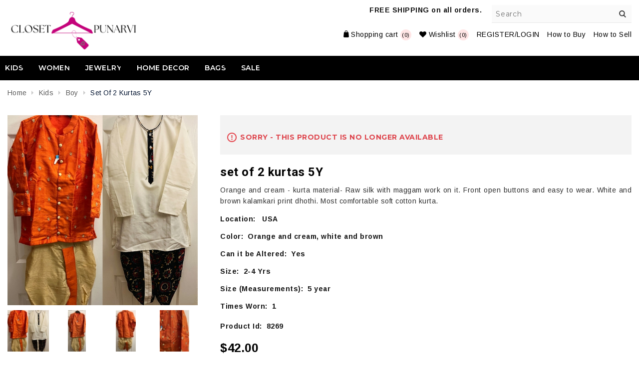

--- FILE ---
content_type: text/html; charset=utf-8
request_url: https://ourpunarvi.com/set-of-2-kurtas-5y
body_size: 6554
content:



<!DOCTYPE html>
<html lang="en" dir="ltr" class="html-product-details-page">
<head>
    <title>PunarviAuthentic|PreLoved|Sustainableset of 2 kurtas 5Y</title>
    <meta http-equiv="Content-type" content="text/html;charset=UTF-8" />
    <meta name="description" content="Orange and cream - kurta material- Raw silk with maggam work on it. Front open buttons and easy to wear. &#xD;&#xA;&#xD;&#xA;White and brown kalamkari print dhothi. Most comfortable soft cotton kurta." />
    <meta name="keywords" content="" />
    <meta name="generator" content="nopCommerce" />
    <meta name="author" content="nopAdvance">
    <meta name="viewport" content="width=device-width, initial-scale=1.0, user-scalable=1, minimum-scale=1.0, maximum-scale=1.0" />

    <meta property="og:type" content="product">
<meta property="og:title" content="set of 2 kurtas 5Y">
<meta property="og:description" content="Orange and cream - kurta material- Raw silk with maggam work on it. Front open buttons and easy to wear. &#xD;&#xA;&#xD;&#xA;White and brown kalamkari print dhothi. Most comfortable soft cotton kurta." />
<meta property="og:image" content="https://ourpunarvi.com/images/thumbs/0036007_set-of-2-kurtas-5y_550.jpeg">
<meta property="og:image:url" content="https://ourpunarvi.com/images/thumbs/0036007_set-of-2-kurtas-5y_550.jpeg">
<meta property="og:url" content="https://ourpunarvi.com/set-of-2-kurtas-5y">
<meta property="og:site_name" content="Punarvi">
<meta property="twitter:card" content="summary">
<meta property="twitter:site" content="Punarvi">
<meta property="twitter:title" content="set of 2 kurtas 5Y">
<meta property="twitter:description" content="Orange and cream - kurta material- Raw silk with maggam work on it. Front open buttons and easy to wear. &#xD;&#xA;&#xD;&#xA;White and brown kalamkari print dhothi. Most comfortable soft cotton kurta." />
<meta property="twitter:image" content="https://ourpunarvi.com/images/thumbs/0036007_set-of-2-kurtas-5y_550.jpeg">
<meta property="twitter:url" content="https://ourpunarvi.com/set-of-2-kurtas-5y">

    

    <link href="https://fonts.googleapis.com/css2?family=Arimo:wght@400;700&display=swap" as="style" rel="stylesheet preload prefetch">
    <link href="https://fonts.googleapis.com/css?family=Montserrat:300,400,500,600,700&display=swap" as="style" rel="stylesheet preload prefetch">
    <link href="https://fonts.googleapis.com/css?family=Roboto:300,400,500,700&display=swap" as="style" rel="stylesheet preload prefetch">




    <link rel="stylesheet" type="text/css" href="/Themes/Flexo/Content/css/bootstrap.min.css?v=HYfVrOMg-zASNza-2vX_K7N9oQU" />
<link rel="stylesheet" type="text/css" href="/Themes/Flexo/Content/css/font-awesome.min.css?v=a3CMiG2w6dQFbuPlDbVqRGQ4AZI" />
<link rel="stylesheet" type="text/css" href="/Themes/Flexo/Content/css/owl.carousel.css?v=yLOPLKodw0Pq7UaxhCBp39MoOwc" />
<link rel="stylesheet" type="text/css" href="/Themes/Flexo/Content/css/animate.css?v=j_VRpf20_w4auuvH0RoQwXUK1ew" />
<link rel="stylesheet" type="text/css" href="/lib_npm/jquery-ui-dist/jquery-ui.min.css?v=9EBCJBj5K2eoFKwipac5lcYdAN8" />
<link rel="stylesheet" type="text/css" href="/lib_npm/swiper/swiper-bundle.min.css?v=hRXVXC8HSk2yH_j3o8JVzJZIEA4" />
<link rel="stylesheet" type="text/css" href="/Themes/Flexo/Content/css/styles.css?v=8DXihDXe2ls529WWzX5Zd0rbj9s" />
<link rel="stylesheet" type="text/css" href="/lib_npm/magnific-popup/magnific-popup.css?v=lJ2HnX2MNgIk7VabLtoMC0odG40" />


    
    
    
    
    <link rel="shortcut icon" href="/icons/icons_0/cp.ico">
    
    
    <!--Powered by nopCommerce - https://www.nopCommerce.com-->
    

</head>
<body>
    <input name="__RequestVerificationToken" type="hidden" value="CfDJ8Izpmd2q_FVNvtOZGcUY9Pkig8-Muub5f8S19LMXMfepb-MANTIeA23InYeEL_TFq_wZm37f2-igeJFhCMVooRltBYFzaqpZlxDnfqYZgEXWHp6LMUHhZ6QIRnt6Es0GRvU1NuL41iIJc6J5ZL9UoJo" />
    

<div class="ajax-loading-block-window" style="display: none">
</div>
<div id="dialog-notifications-success" title="Notification" style="display:none;">
</div>
<div id="dialog-notifications-error" title="Error" style="display:none;">
</div>
<div id="dialog-notifications-warning" title="Warning" style="display:none;">
</div>
<div id="bar-notification" class="bar-notification-container" data-close="Close">
</div>

<!--[if lte IE 8]>
    <div style="clear:both;height:59px;text-align:center;position:relative;">
        <a href="http://www.microsoft.com/windows/internet-explorer/default.aspx" target="_blank">
            <img src="/Themes/Flexo/Content/images/ie_warning.jpg" height="42" width="820" alt="You are using an outdated browser. For a faster, safer browsing experience, upgrade for free today." />
        </a>
    </div>
<![endif]--><div class="master-wrapper-page">
    

<div class="header">
    <div class="mobile-header">
<div class="header-links header-linksmobile">
    <ul>
        



        <li class="mobilemenulink mobile-link"><i class="fa fa-bars" aria-hidden="true"></i></li>

        <li class="mobile-link">
            <div aria-label="Myaccount" class="myaccount"><i class="fa fa-user" aria-hidden="true"></i></div>
            <ul class="myaccount-dropdown" style="display: none;">
                <li>
                    <a href="https://youtu.be/qazCtgqDu3Q?si=AYY8ZwvvNY04i9vB" target="_blank" data-toggle="modal" data-target="#myBuyModal">How to Buy</a>
                </li>
                <li>
                    <a href="https://youtu.be/RAzqRRe78Pk?si=XnOKf8k_sSthH0z-" target="_blank" data-toggle="modal" data-target="#mySellModal">How to Sell</a>
                </li>
                    <li>
                        <a href="/wishlist" class="ico-wishlist">
                            <span class="wishlist-label">Wishlist</span>
                            <span class="wishlist-qty">(0)</span>
                        </a>
                    </li>
                    <li><a href="/login?returnUrl=%2Fset-of-2-kurtas-5y" class="ico-login">REGISTER/LOGIN</a></li>

            </ul>
        </li>


            <li class="topcartlink" id="topcartlink">
                <a href="/cart" class="ico-cart">
                    <span class="cart-label">Shopping cart</span>
                    <span class="cart-qty">(0)</span>
                </a>
            </li>

            <li class="mobile-search-logo">
                <i class="fa fa-search" aria-hidden="true"></i>
            </li>
       
            <li class="desktop-link">
                <a href="/wishlist" class="ico-wishlist">
                    <i aria-hidden="true" class="fa fa-heart"></i>
                    <span class="wishlist-label">Wishlist</span>
                    <span class="wishlist-qty">(0)</span>
                </a>
            </li>
            <li class="desktop-link"><a href="/login" class="ico-login">REGISTER/LOGIN</a></li>
        
        <li class="desktop-link">
            <a href="https://youtu.be/qazCtgqDu3Q?si=AYY8ZwvvNY04i9vB" target="_blank" data-toggle="modal" data-target="#myBuyModal">How to Buy</a>
        </li>
        <li class="desktop-link">
            <a href="https://youtu.be/RAzqRRe78Pk?si=XnOKf8k_sSthH0z-" target="_blank" data-toggle="modal" data-target="#mySellModal">How to Sell</a>
        </li>
    </ul>
        
</div>
</div>
    <div class="header-upper">
        <div class="container">
            <div class="header-selectors-wrapper">
            
            
            
            
                <b> FREE SHIPPING on all orders.</b>
        </div>

                <div class="search-box store-search-box">
                     <a class="searchclick"></a>
                        <form method="get" class="small-search-box-form" id="small-search-box-form" action="/search">
       <input type="text" class="search-box-text" id="small-searchterms" autocomplete="off" name="q" placeholder="Search" aria-label="Search" />
        
        <button type="submit" class="button-1 search-box-button">Search</button>
            

            
        
    </form>

                </div>

        </div>
    </div>
    
    <div class="header-lower">
        <div class="container">
            <div class="header-logo">
                 <a href="/">


        <img class="not-sticky" width="266" height="80" title="" alt="Punarvi" src="https://www.ourpunarvi.com/Themes/Flexo/Content/images/logo.png">
</a>

            </div>
            <div class="header-right">
                <div class="header-links-wrapper">
                    
<div class="header-links header-linksmobile">
    <ul>
        



        <li class="mobilemenulink mobile-link"><i class="fa fa-bars" aria-hidden="true"></i></li>

        <li class="mobile-link">
            <div aria-label="Myaccount" class="myaccount"><i class="fa fa-user" aria-hidden="true"></i></div>
            <ul class="myaccount-dropdown" style="display: none;">
                <li>
                    <a href="https://youtu.be/qazCtgqDu3Q?si=AYY8ZwvvNY04i9vB" target="_blank" data-toggle="modal" data-target="#myBuyModal">How to Buy</a>
                </li>
                <li>
                    <a href="https://youtu.be/RAzqRRe78Pk?si=XnOKf8k_sSthH0z-" target="_blank" data-toggle="modal" data-target="#mySellModal">How to Sell</a>
                </li>
                    <li>
                        <a href="/wishlist" class="ico-wishlist">
                            <span class="wishlist-label">Wishlist</span>
                            <span class="wishlist-qty">(0)</span>
                        </a>
                    </li>
                    <li><a href="/login?returnUrl=%2Fset-of-2-kurtas-5y" class="ico-login">REGISTER/LOGIN</a></li>

            </ul>
        </li>


            <li class="topcartlink" id="topcartlink">
                <a href="/cart" class="ico-cart">
                    <span class="cart-label">Shopping cart</span>
                    <span class="cart-qty">(0)</span>
                </a>
            </li>

            <li class="mobile-search-logo">
                <i class="fa fa-search" aria-hidden="true"></i>
            </li>
       
            <li class="desktop-link">
                <a href="/wishlist" class="ico-wishlist">
                    <i aria-hidden="true" class="fa fa-heart"></i>
                    <span class="wishlist-label">Wishlist</span>
                    <span class="wishlist-qty">(0)</span>
                </a>
            </li>
            <li class="desktop-link"><a href="/login" class="ico-login">REGISTER/LOGIN</a></li>
        
        <li class="desktop-link">
            <a href="https://youtu.be/qazCtgqDu3Q?si=AYY8ZwvvNY04i9vB" target="_blank" data-toggle="modal" data-target="#myBuyModal">How to Buy</a>
        </li>
        <li class="desktop-link">
            <a href="https://youtu.be/RAzqRRe78Pk?si=XnOKf8k_sSthH0z-" target="_blank" data-toggle="modal" data-target="#mySellModal">How to Sell</a>
        </li>
    </ul>
        
</div>

                    

<div id="flyout-cart" class="flyout-cart">
    <div class="mini-shopping-cart">
        <div class="count">
You have no items in your shopping cart.        </div>
    </div>
</div>

                </div>
            </div>
        </div>
    </div>
</div>


    
    <div class="header-menu">
        


<ul class="top-menu notmobile">
    
        <li>
            <a href="/kids">Kids
            </a>
                    <div class="sublist-toggle"></div>
                    <ul class="sublist first-level">
        <li>
            <a href="/kids-girl">Girl
            </a>
        </li>
        <li>
            <a href="/kids-boy">Boy
            </a>
        </li>
                    </ul>
        </li>
        <li>
            <a href="/women">Women
            </a>
                    <div class="sublist-toggle"></div>
                    <ul class="sublist first-level">
        <li>
            <a href="/designer">High end Couture
            </a>
        </li>
        <li>
            <a href="/sarees">Sarees
            </a>
        </li>
        <li>
            <a href="/twinning-outfits">Twinning Outfits
            </a>
        </li>
                    </ul>
        </li>
        <li>
            <a href="/jewelry">Jewelry
            </a>
                    <div class="sublist-toggle"></div>
                    <ul class="sublist first-level">
        <li>
            <a href="/collection">Collection
            </a>
        </li>
                    </ul>
        </li>
        <li>
            <a href="/home-decor">Home Decor
            </a>
                    <div class="sublist-toggle"></div>
                    <ul class="sublist first-level">
        <li>
            <a href="/decor-2">Decor
            </a>
        </li>
                    </ul>
        </li>
        <li>
            <a href="/bags">Bags
            </a>
                    <div class="sublist-toggle"></div>
                    <ul class="sublist first-level">
        <li>
            <a href="/collection-2">Collection
            </a>
        </li>
                    </ul>
        </li>
        <li>
            <a href="/sale">Sale
            </a>
                    <div class="sublist-toggle"></div>
                    <ul class="sublist first-level">
        <li>
            <a href="/sale-2">Sale
            </a>
        </li>
                    </ul>
        </li>
     
    <li class="express-order">
        <a href="#"><span>Express Order Demo</span></a>
    </li>
</ul>
    <!--<div class="menu-toggle">Categories</div>-->
    <div class="closemenu">X</div>
    <ul class="top-menu mobile">
        
        <li>
            <a href="/kids">Kids
            </a>
                    <div class="sublist-toggle"></div>
                    <ul class="sublist first-level">
        <li>
            <a href="/kids-girl">Girl
            </a>
        </li>
        <li>
            <a href="/kids-boy">Boy
            </a>
        </li>
                    </ul>
        </li>
        <li>
            <a href="/women">Women
            </a>
                    <div class="sublist-toggle"></div>
                    <ul class="sublist first-level">
        <li>
            <a href="/designer">High end Couture
            </a>
        </li>
        <li>
            <a href="/sarees">Sarees
            </a>
        </li>
        <li>
            <a href="/lehenga">Lehenga
            </a>
        </li>
        <li>
            <a href="/dresses">Dresses
            </a>
        </li>
        <li>
            <a href="/twinning-outfits">Twinning Outfits
            </a>
        </li>
                    </ul>
        </li>
        <li>
            <a href="/jewelry">Jewelry
            </a>
                    <div class="sublist-toggle"></div>
                    <ul class="sublist first-level">
        <li>
            <a href="/collection">Collection
            </a>
        </li>
                    </ul>
        </li>
        <li>
            <a href="/home-decor">Home Decor
            </a>
                    <div class="sublist-toggle"></div>
                    <ul class="sublist first-level">
        <li>
            <a href="/decor-2">Decor
            </a>
        </li>
                    </ul>
        </li>
        <li>
            <a href="/bags">Bags
            </a>
                    <div class="sublist-toggle"></div>
                    <ul class="sublist first-level">
        <li>
            <a href="/collection-2">Collection
            </a>
        </li>
                    </ul>
        </li>
        <li>
            <a href="/sale">Sale
            </a>
                    <div class="sublist-toggle"></div>
                    <ul class="sublist first-level">
        <li>
            <a href="/sale-2">Sale
            </a>
        </li>
                    </ul>
        </li>
        
    </ul>
    <div class="mobile-selector">
        
            
            
            
    </div>
        

    </div>
    <div class="master-wrapper-content">
        

<div class="container">        

        
    


    <div class="breadcrumb">
            <ul itemscope itemtype="http://schema.org/BreadcrumbList">
                
                <li>
                    <span>
                        <a href="/">
                            <span>Home</span>
                        </a>
                    </span>
                    <span class="delimiter">/</span>
                </li>
                    <li itemprop="itemListElement" itemscope itemtype="http://schema.org/ListItem">
                        <a href="/kids" itemprop="item">
                            <span itemprop="name">Kids</span>
                        </a>
                        <span class="delimiter">/</span>
                        <meta itemprop="position" content="1" />
                    </li>
                    <li itemprop="itemListElement" itemscope itemtype="http://schema.org/ListItem">
                        <a href="/kids-boy" itemprop="item">
                            <span itemprop="name">Boy</span>
                        </a>
                        <span class="delimiter">/</span>
                        <meta itemprop="position" content="2" />
                    </li>
                
                <li itemprop="itemListElement" itemscope itemtype="http://schema.org/ListItem">
                    <strong class="current-item" itemprop="name">set of 2 kurtas 5Y</strong>
                    <span itemprop="item" itemscope itemtype="http://schema.org/Thing" 
                          id="/set-of-2-kurtas-5y">
                    </span>
                    <meta itemprop="position" content="3" />
                    
                </li>
            </ul>
    </div>


    </div>
        <div class="master-column-wrapper">
            <div class="container">
    <div class="center-1">
    
    

<!--product breadcrumb-->

<div class="page product-details-page">
    <div class="page-body">
        
        <form method="post" id="product-details-form" action="">




<!--Microdata-->
<div  itemscope itemtype="http://schema.org/Product">
    <meta itemprop="name" content="set of 2 kurtas 5Y"/>
    <meta itemprop="sku"/>
    <meta itemprop="gtin"/>
    <meta itemprop="mpn"/>
    <meta itemprop="description" content="Orange and cream - kurta material- Raw silk with maggam work on it. Front open buttons and easy to wear. &#xD;&#xA;&#xD;&#xA;White and brown kalamkari print dhothi. Most comfortable soft cotton kurta."/>
    <meta itemprop="image" content="https://ourpunarvi.com/images/thumbs/0036007_set-of-2-kurtas-5y_550.jpeg"/>
    <div itemprop="offers" itemscope itemtype="http://schema.org/Offer">
        <meta itemprop="url" content="https://ourpunarvi.com/set-of-2-kurtas-5y"/>
        <meta itemprop="price" content="42.00"/>
        <meta itemprop="priceCurrency" content="USD"/>
        <meta itemprop="priceValidUntil"/>
        <meta itemprop="availability" content="http://schema.org/OutOfStock" />
    </div>
</div>
            <div data-productid="8269">
                <div class="product-essential">
                    
                    <div class="gallery">
                        <!--product pictures-->
                            

<div class="picture-gallery">
    
    <div class="picture">
            <img alt="Picture of set of 2 kurtas 5Y" width="550" height="550" src="https://ourpunarvi.com/images/thumbs/0036007_set-of-2-kurtas-5y_550.jpeg" title="FrontView" id="main-product-img-8269">
    </div>
            <div class="picture-thumbs">
                <div class="owl-carousel" id="picture-thumbs-slider">
                        <div class="thumb-item">
                            <img width="100" height="100" src="https://ourpunarvi.com/images/thumbs/0036007_set-of-2-kurtas-5y_100.jpeg" alt="Picture of set of 2 kurtas 5Y" title="FrontView" data-defaultsize="https://ourpunarvi.com/images/thumbs/0036007_set-of-2-kurtas-5y_550.jpeg" data-fullsize="https://ourpunarvi.com/images/thumbs/0036007_set-of-2-kurtas-5y.jpeg">
                        </div>
                        <div class="thumb-item">
                            <img width="100" height="100" src="https://ourpunarvi.com/images/thumbs/0035981_set-of-2-kurtas-5y_100.jpeg" alt="Picture of set of 2 kurtas 5Y" title="FrontView" data-defaultsize="https://ourpunarvi.com/images/thumbs/0035981_set-of-2-kurtas-5y_550.jpeg" data-fullsize="https://ourpunarvi.com/images/thumbs/0035981_set-of-2-kurtas-5y.jpeg">
                        </div>
                        <div class="thumb-item">
                            <img width="100" height="100" src="https://ourpunarvi.com/images/thumbs/0035982_set-of-2-kurtas-5y_100.jpeg" alt="Picture of set of 2 kurtas 5Y" title="BackView" data-defaultsize="https://ourpunarvi.com/images/thumbs/0035982_set-of-2-kurtas-5y_550.jpeg" data-fullsize="https://ourpunarvi.com/images/thumbs/0035982_set-of-2-kurtas-5y.jpeg">
                        </div>
                        <div class="thumb-item">
                            <img width="100" height="100" src="https://ourpunarvi.com/images/thumbs/0035983_set-of-2-kurtas-5y_100.jpeg" alt="Picture of set of 2 kurtas 5Y" title="Others" data-defaultsize="https://ourpunarvi.com/images/thumbs/0035983_set-of-2-kurtas-5y_550.jpeg" data-fullsize="https://ourpunarvi.com/images/thumbs/0035983_set-of-2-kurtas-5y.jpeg">
                        </div>
                        <div class="thumb-item">
                            <img width="100" height="100" src="https://ourpunarvi.com/images/thumbs/0035984_set-of-2-kurtas-5y_100.jpeg" alt="Picture of set of 2 kurtas 5Y" title="FrontView" data-defaultsize="https://ourpunarvi.com/images/thumbs/0035984_set-of-2-kurtas-5y_550.jpeg" data-fullsize="https://ourpunarvi.com/images/thumbs/0035984_set-of-2-kurtas-5y.jpeg">
                        </div>
                </div>
            </div>
            
    
</div>

                        <!--product videos-->
                        

                    </div>
                    <div class="overview">
                            <div class="discontinued-product">
        <h4>Sorry - this product is no longer available</h4>
    </div>

                        <div class="product-name">
                            <h1>
                                set of 2 kurtas 5Y
                            </h1>
                        </div>
                        
                        <!--product reviews-->
                        
                        <!--manufacturers-->
                        


                        <!--availability-->
                        
                        <!--SKU, MAN, GTIN, vendor-->
                        

<div class="additional-details">
</div>
                        <!--delivery-->
                        
                        <!--sample download-->
                        
                            <div class="short-description">
                                Orange and cream - kurta material- Raw silk with maggam work on it. Front open buttons and easy to wear. 

White and brown kalamkari print dhothi. Most comfortable soft cotton kurta.
                            </div>
                        <!--colorofdress-->
                            <p class="location-value"> Location: &nbsp; USA  <br /> </p>
                        <div class="form-group advanced-setting" id="pnltoggleProdAttributes">

                                <p class="location-value"> Color:&nbsp; Orange and cream, white and brown  <br /> </p>
                                <p class="location-value"> Can it be Altered:&nbsp; Yes  <br /> </p>
                                <p class="location-value"> Size:&nbsp;  2-4 Yrs  <br /> </p>
                                <p class="location-value"> Size (Measurements):&nbsp;  5 year  <br /> </p>
                                <p class="location-value"> Times Worn:&nbsp;  1  <br /> </p>
                        </div>
                        <p class="location-value"> Product Id:&nbsp;  8269  <br /> </p>
                        <!--attributes-->
                        <!--gift card-->
                        <!--rental info-->

                        <!--price & add to cart & estimate shipping-->



    <div class="prices">
            <div class="product-price">
                <span  id="price-value-8269" class="price-value-8269" >
$42.00                </span>
            </div>
    </div>
    <div class="add-to-cart">
            <div class="add-to-cart-panel">
                <label class="qty-label" for="addtocart_8269_EnteredQuantity">Qty:</label>
                    <select id="product_enteredQuantity_8269" class="qty-dropdown" aria-label="Enter a quantity" data-val="true" data-val-required="The Qty field is required." name="addtocart_8269.EnteredQuantity"><option selected="selected" value="1">1</option>
</select>
                    
                    <button type="button" id="add-to-cart-button-8269" class="button-1 add-to-cart-button" data-productid="8269" onclick="if (!window.__cfRLUnblockHandlers) return false; AjaxCart.addproducttocart_details('/addproducttocart/details/8269/1', '#product-details-form');return false;" data-cf-modified-2686afad98065b2d6f7bc35b-="">Add to cart</button>
            </div>
        
    </div>

                        <!--wishlist, compare, email a friend-->
                        <div class="overview-buttons">
                            
    <div class="add-to-wishlist">
        <button type="button" id="add-to-wishlist-button-8269" class="button-2 add-to-wishlist-button" data-productid="8269" onclick="if (!window.__cfRLUnblockHandlers) return false; AjaxCart.addproducttocart_details('/addproducttocart/details/8269/2', '#product-details-form');return false;" data-cf-modified-2686afad98065b2d6f7bc35b-="">Add to wishlist</button>
    </div>
                            
                            
                            
                        </div>
                    </div>
                    <div class="shares-section">
                        <div class="shares-title">Shares:</div>
                        
                    </div>
                    
                    
                </div>
                
                <div class="product-collateral">
                    

    <div class="product-specs-box">
        <div class="title">
            <strong>Products specifications</strong>
        </div>
        <div class="table-wrapper">
            <table class="data-table">
                <colgroup>
                    <col class="colWidth25">
                    <col>
                </colgroup>
                <thead>
                    <tr class="hidden-row">
                        <th><span>Attribute name</span></th>
                        <th><span>Attribute value</span></th>
                    </tr>
                </thead>
                <tbody>
                                <tr  class="odd">
                                    <td class="spec-name">
                                        Size (Kids):
                                    </td>
                                    <td class="spec-value">
                                    </td>
                                </tr>
                </tbody>
            </table>
        </div>
    </div>

                    


                </div>
                
                
            </div>
        <input name="__RequestVerificationToken" type="hidden" value="CfDJ8Izpmd2q_FVNvtOZGcUY9Pkig8-Muub5f8S19LMXMfepb-MANTIeA23InYeEL_TFq_wZm37f2-igeJFhCMVooRltBYFzaqpZlxDnfqYZgEXWHp6LMUHhZ6QIRnt6Es0GRvU1NuL41iIJc6J5ZL9UoJo" /></form>
        
    </div>
</div>

    
</div>
</div>

        </div>
        
    </div>
    
<div class="footer">
    <div class="footer-upper">
        <div class="container">
            <div class="footer-block information">
                <div class="title">
                    <strong>Useful Links</strong>
                </div>
                <ul class="list">
                        <li><a href="/thrift-our-preloved-second-hand-designer-indian-clothing">About Us</a></li>
                        <li><a href="/contactus-2">Contact Us</a></li>
                        <li><a href="/faqs">FAQ&#x27;s</a></li>
                        <li><a href="/contactus">Contact Us</a></li>
                </ul>
            </div>
            <div class="footer-block my-account">
                <div class="title">
                    <strong>My Account</strong>
                </div>
                <ul class="list">
                        <li><a href="/customer/info">My Account</a></li>
                        <li><a href="/order/history">Orders</a></li>
                        <li><a href="/customer/addresses">Addresses</a></li>
                        <li><a href="/cart">Shopping cart</a></li>
                        <li><a href="/vendor/apply">Apply for seller account</a></li>
                </ul>
            </div>
            <div class="footer-block follow-us">
                <div class="social">
                    <div class="title">
                        <strong>Follow Us</strong>
                    </div>
                    
<ul class="networks">
        <li class="instagram"><a href="https://www.instagram.com/closet_punarvi/" target="_blank"><i class="fa fa-instagram"></i></a></li>
</ul>

                </div>
                
            </div>
        </div>
    </div>
    <div class="footer-lower">
        <div class="container">
            <div class="footer_left">
                <div class="footer-info">
                    <span class="footer-disclaimer">Copyright &copy; 2026 Punarvi. All rights reserved.</span>
                </div>
                <div class="footer-powered-by remove-powered-by">
                    Powered by <a href="https://www.nopcommerce.com/" target="_blank" rel=nofollow>nopCommerce</a>
                </div>
            </div>
            
            <div class="footer_right">
                <div class="footer-powered-by designed-by ml remove-designed-by">
                    Designed by <a href="https://www.nopadvance.com/">NopAdvance</a>
                </div>
                
            </div>

            <div class="scrollToTop"></div>
        </div>
        
    </div>
</div>




</div>



    <script type="2686afad98065b2d6f7bc35b-text/javascript" src="/lib_npm/jquery/jquery.min.js?v=MYt6ZTcxPTSOwyUF4RreR4ad2_g"></script>
<script type="2686afad98065b2d6f7bc35b-text/javascript" src="/lib_npm/jquery-validation/jquery.validate.min.js?v=dFD-k_NR36mmXvmgjaiVdjNZMPM"></script>
<script type="2686afad98065b2d6f7bc35b-text/javascript" src="/lib_npm/jquery-validation-unobtrusive/jquery.validate.unobtrusive.min.js?v=OQ3NXrGG2MyC5cGai_x7FquWViU"></script>
<script type="2686afad98065b2d6f7bc35b-text/javascript" src="/lib_npm/jquery-ui-dist/jquery-ui.min.js?v=OPKIojOR2eGrzFCRo9_se2W-m_k"></script>
<script type="2686afad98065b2d6f7bc35b-text/javascript" src="/Themes/Flexo/Content/js/owl.carousel.min.js?v=BrQvnA5NDtWBXCrjRbFSo91oNVQ"></script>
<script type="2686afad98065b2d6f7bc35b-text/javascript" src="/Themes/Flexo/Content/js/wow.js?v=7Zjl6NBDRkWlgCv0w5OeCyMLQFo"></script>
<script type="2686afad98065b2d6f7bc35b-text/javascript" src="/Themes/Flexo/Content/js/function.js?v=gDkVeiX3ANYbNM_M7YNFD9Arb3Y"></script>
<script type="2686afad98065b2d6f7bc35b-text/javascript" src="/Themes/Flexo/Content/js/Lazy.js?v=uLiS5E-WkcbOZ1n5ulpu1LmI-6g"></script>
<script type="2686afad98065b2d6f7bc35b-text/javascript" src="/lib_npm/jquery-migrate/jquery-migrate.min.js?v=occELN6kK-ZOKLqX291o4aQ9Miw"></script>
<script type="2686afad98065b2d6f7bc35b-text/javascript" src="/js/public.common.js?v=3or-lret6kTZkZwa-K_Cs5JMhOE"></script>
<script type="2686afad98065b2d6f7bc35b-text/javascript" src="/js/public.ajaxcart.js?v=LbCTLOP_nPYkW8G96jTl-lNuQaQ"></script>
<script type="2686afad98065b2d6f7bc35b-text/javascript" src="/js/public.countryselect.js?v=t41q0ymHXtYIkaHNSnv7jN6A0uw"></script>
<script type="2686afad98065b2d6f7bc35b-text/javascript" src="/lib_npm/magnific-popup/jquery.magnific-popup.min.js?v=9ZYGlb-0AE93Pd_kAPolsQgqmJI"></script>

    <script type="2686afad98065b2d6f7bc35b-text/javascript">
                $(document).ready(function() {
                    $('.thumb-item img').on('click',
                        function() {
                            $('#main-product-img-8269').attr('src', $(this).attr('data-defaultsize'));
                            $('#main-product-img-8269').attr('title', $(this).attr('title'));
                            $('#main-product-img-8269').attr('alt', $(this).attr('alt'));
                            $('#main-product-img-lightbox-anchor-8269')
                                .attr('href', $(this).attr('data-fullsize'));
                            $('#main-product-img-lightbox-anchor-8269').attr('title', $(this).attr('title'));
                        });

                    $('#picture-thumbs-slider').owlCarousel({
                        margin: 10,
                        nav: false,
                        dots: true,
                        items: 4,
                        responsive: {
                            0: {
                                items: 3
                            },
                            481: {

                                items: 4
                            },
                            769: {
                                items: 4
                            },
                            1000: {
                                items: 4
                            }
                        }
                    })
                });
            </script>

<script type="2686afad98065b2d6f7bc35b-text/javascript">
                        $(document).ready(function () {
                            $("#product_enteredQuantity_8269").on("change", function () {
                                var data = {
                                    productId: 8269,
                                    quantity: $('#product_enteredQuantity_8269').find(":selected").text()
                                };
                                $(document).trigger({ type: "product_quantity_changed", changedData: data });
                            });
                        });
                    </script>

<script type="2686afad98065b2d6f7bc35b-text/javascript">
            $(document).ready(function () {
                $('.header').on('mouseenter', '#topcartlink', function () {
                    $('#flyout-cart').addClass('active');
                });
                $('.header').on('mouseleave', '#topcartlink', function () {
                    $('#flyout-cart').removeClass('active');
                });
                $('.header').on('mouseenter', '#flyout-cart', function () {
                    $('#flyout-cart').addClass('active');
                });
                $('.header').on('mouseleave', '#flyout-cart', function () {
                    $('#flyout-cart').removeClass('active');
                });
            });
        </script>

<script type="2686afad98065b2d6f7bc35b-text/javascript">
                $("#small-search-box-form").on("submit", function(event) {
                    if ($("#small-searchterms").val() == "") {
                        alert('Please enter some search keyword');
                        $("#small-searchterms").focus();
                        event.preventDefault();
                    }
                });
            </script>

<script type="2686afad98065b2d6f7bc35b-text/javascript">
                $(document).ready(function() {
                    var showLinkToResultSearch;
                    var searchText;
                    $('#small-searchterms').autocomplete({
                            delay: 500,
                            minLength: 3,
                            source: '/catalog/searchtermautocomplete',
                            appendTo: '.search-box',
                            select: function(event, ui) {
                                $("#small-searchterms").val(ui.item.label);
                                setLocation(ui.item.producturl);
                                return false;
                        },
                        //append link to the end of list
                        open: function(event, ui) {
                            //display link to search page
                            if (showLinkToResultSearch) {
                                searchText = document.getElementById("small-searchterms").value;
                                $(".ui-autocomplete").append("<li class=\"ui-menu-item\" role=\"presentation\"><a href=\"/search?q=" + searchText + "\">View all results...</a></li>");
                            }
                        }
                    })
                    .data("ui-autocomplete")._renderItem = function(ul, item) {
                        var t = item.label;
                        showLinkToResultSearch = item.showlinktoresultsearch;
                        //html encode
                        t = htmlEncode(t);
                        return $("<li></li>")
                            .data("item.autocomplete", item)
                            .append("<a><span>" + t + "</span></a>")
                            .appendTo(ul);
                    };
                });
            </script>

<script type="2686afad98065b2d6f7bc35b-text/javascript">
        var localized_data = {
            AjaxCartFailure: "Failed to add the product. Please refresh the page and try one more time."
        };
        AjaxCart.init(false, '.header-links .cart-qty', '.header-links .wishlist-qty', '#flyout-cart', localized_data);
    </script>

<script type="2686afad98065b2d6f7bc35b-text/javascript">
            $(document).ready(function () {
                $('.menu-toggle').on('click', function () {
                    $(this).siblings('.top-menu.mobile').slideToggle('slow');
                });
                $('.top-menu.mobile .sublist-toggle').on('click', function () {
                    $(this).siblings('.sublist').slideToggle('slow');
                });
            });
        </script>

<script type="2686afad98065b2d6f7bc35b-text/javascript">
    $(document).ready(function () {
        $('.footer-block .title').on('click', function () {
            var e = window, a = 'inner';
            if (!('innerWidth' in window)) {
                a = 'client';
                e = document.documentElement || document.body;
            }
            var result = { width: e[a + 'Width'], height: e[a + 'Height'] };
            if (result.width < 479) {
                $(this).siblings('.list').slideToggle('slow');
            }
        });
    });
</script>

<script type="2686afad98065b2d6f7bc35b-text/javascript">
    $(document).ready(function () {
        $('.block .title').on('click', function () {
            var e = window, a = 'inner';
            if (!('innerWidth' in window)) {
                a = 'client';
                e = document.documentElement || document.body;
            }
            var result = { width: e[a + 'Width'], height: e[a + 'Height'] };
            if (result.width < 1001) {
                $(this).siblings('.listbox').slideToggle('slow');
            }
        });


        //scroll block start

        $(window).scroll(function () {
            if ($(this).scrollTop() > 400) {
                $('.scrollToTop').fadeIn();
            } else {
                $('.scrollToTop').fadeOut();
            }
        });

        $('.scrollToTop').click(function () {
            $('html, body').animate({ scrollTop: 0 }, 400);
            return false;
        });

        //scroll block end
    });

    $(window).load(function () {
        $('body').addClass('is-loaded');
    });
</script>

<script type="2686afad98065b2d6f7bc35b-text/javascript">
    $(document).ready(function () {

        $(function () {
            $('.lazy').Lazy();
        });
    });
</script>


    

    

<script src="/cdn-cgi/scripts/7d0fa10a/cloudflare-static/rocket-loader.min.js" data-cf-settings="2686afad98065b2d6f7bc35b-|49" defer></script><script defer src="https://static.cloudflareinsights.com/beacon.min.js/vcd15cbe7772f49c399c6a5babf22c1241717689176015" integrity="sha512-ZpsOmlRQV6y907TI0dKBHq9Md29nnaEIPlkf84rnaERnq6zvWvPUqr2ft8M1aS28oN72PdrCzSjY4U6VaAw1EQ==" data-cf-beacon='{"version":"2024.11.0","token":"76c2284fede84353ad927ed814536183","r":1,"server_timing":{"name":{"cfCacheStatus":true,"cfEdge":true,"cfExtPri":true,"cfL4":true,"cfOrigin":true,"cfSpeedBrain":true},"location_startswith":null}}' crossorigin="anonymous"></script>
</body>

</html>
